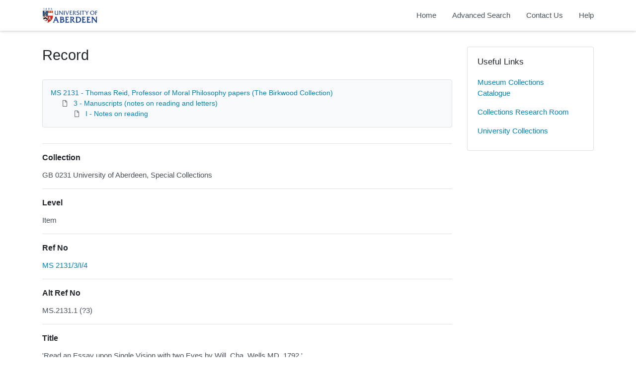

--- FILE ---
content_type: text/html; charset=utf-8
request_url: https://calm.abdn.ac.uk/archives/Record.aspx?src=CalmView.Catalog&id=MS+2131%2F3%2FI%2F4
body_size: 15323
content:
<?xml version="1.0" encoding="utf-8" ?> 
<!DOCTYPE html>

<html lang="en" xml:lang="en">
<head><link href="/archives/WebResource.axd?d=qEDPSTseBE1-eyBztxbXN_mMnzpZcX1gkinPUDsIBwd8YO2e1NYfmEDlzgb-9PR4VuopDTxYqHekHvMxgItMoEoeUi3x1t9I9cm07hYiJafg39ThoLpnhGY3wse9PmihkGHKWy7oUtx4Hy1Hz264LQ2&amp;t=637181459780000000" type="text/css" rel="stylesheet"></link><meta http-equiv="Content-Type" content="text/html; charset=utf-8" /><meta name="viewport" content="width=device-width, initial-scale=1, shrink-to-fit=no" /><meta name="description" /><meta name="author" /><title>
	Record View | Archive Collections | University of Aberdeen
</title><link rel="stylesheet" href="https://use.fontawesome.com/releases/v5.5.0/css/all.css" integrity="sha384-B4dIYHKNBt8Bc12p+WXckhzcICo0wtJAoU8YZTY5qE0Id1GSseTk6S+L3BlXeVIU" crossorigin="anonymous" /><meta name="description" content="Archive Collections - University of Aberdeen">
<link type="text/css" href="/archives/App_Themes/Customer/style.css" rel="stylesheet" media="All" />
<link type="text/css" href="/archives/App_Themes/Customer/fancybox.css" rel="stylesheet" media="All" />
    <!-- Global site tag (gtag.js) - Google Analytics -->
    <script async src=https://www.googletagmanager.com/gtag/js?id=G-7DB0XXYETK></script>
    <script>
        window.dataLayer = window.dataLayer || [];
        function gtag(){dataLayer.push(arguments);}
        gtag('js', new Date());

        gtag('config', 'G-7DB0XXYETK');
    </script>

<link href="https://calm.abdn.ac.uk:443/archives/rdf/catalog/MS%202131/3/I/4" rel="alternate" type="application/rss+xml" /><style type="text/css">
	.ctl00_main_RecordView_ctl04_0 { text-decoration:none; }
	.ctl00_main_RecordView_ctl04_1 { border-style:none; }
	.ctl00_main_RecordView_ctl04_2 {  }

</style></head>
<body class="layout-with-side-nav">
    <form name="aspnetForm" method="post" action="./Record.aspx?src=CalmView.Catalog&amp;id=MS+2131%2f3%2fI%2f4" onsubmit="javascript:return WebForm_OnSubmit();" id="aspnetForm" class="page_Record">
<div>
<input type="hidden" name="__VIEWSTATE" id="__VIEWSTATE" value="/[base64]/////[base64]/[base64]/SdPe91DTFNYjA==" />
</div>


<script src="/archives/WebResource.axd?d=6kG_zK5qwgGHaPzzl8nweVhmgtF2S-yfxHeOB006X4hV9jzJG1dbpycIw1vi0COPwUx1lSQpXQbfrgC4cuE9wLuxO1fYonbFBDBnCZkalDuA_yNPZpEc9HJTcj64wLdd-PncdB-K8NIlwTnGn3bBkg2&amp;t=637181459780000000" type="text/javascript"></script>
<script src="/archives/WebResource.axd?d=f71a1jk-VLAaXhbF8j7GG_WRKjWeKe8SBrpZMbjldsOdGUDQQe0z_dyKoW52JftxDdjME1Ztv0IMlAXhvtyGF5HOlKY4585Gk0g2IY9cFl4fYrPmyyBjY6CNQuCZQMINlwvJd5JK09rz6BfH0P0TWQ2&amp;t=637181459780000000" type="text/javascript"></script>
<script type="text/javascript">
//<![CDATA[
function WebForm_OnSubmit() {
document.getElementById('ctl00_ctl14').value = GetViewState__AspNetTreeView('ctl00_main_RecordView_ctl04_UL');
return true;
}
//]]>
</script>

<div>

	<input type="hidden" name="__VIEWSTATEGENERATOR" id="__VIEWSTATEGENERATOR" value="F36E227D" />
	<input type="hidden" name="__EVENTVALIDATION" id="__EVENTVALIDATION" value="/wEdAAKlsl2SkJwhSspo11XNHO4Niecpnvf1tstQW0AvDuHgDxuLgu3Jbn2vzvOxC3XScXUcQJ9o9ncNH/k4SZ79IJuk" />
</div>    
     <header class="header">

        <div class="container header__container">
            <div class="header__row">

                <div class="header__brand-container">
                    <div class="brand">
                        <a href="default.aspx" class="brand__link">
                            <span class="sr-only">Homepage</span>
                            <img src=".\images\UoA_Primary_Logo_RGB.svg" id="ctl00_logoImage" class="brand__img" aria-label="Site logo" />                            
                        </a>
                    </div>
                </div>

                <button class="header__burger-menu" type="button" data-toggle="collapse" data-target="#navbarNav"
                    aria-controls="navbarNav" aria-expanded="false" aria-label="Toggle navigation">
                    <i class="fas fa-bars header__burger-menu-open"></i>
                    <i class="fas fa-times header__burger-menu-close"></i>
                </button>

                <div class="header__navbar-container" aria-label="Nav-bar">
                    <nav class="navbar navbar-expand-md navbar-light container header__navbar" aria-label="Nav-bar">
                        <div id="navbarNav" class="collapse navbar-collapse header__navbar-collapse" aria-label="Nav-bar">
                            
                        <ul class='navbar-nav'><li class='nav-item'><a class='top-nav-link' href='default.aspx'>Home</a></li><li class='nav-item'><a class='top-nav-link' href='advanced.aspx?src=CalmView.Catalog'>Advanced Search</a></li><li class='nav-item'><a class='top-nav-link' href='contact.aspx'>Contact Us</a></li><li class='nav-item'><a class='top-nav-link' href='help.aspx'>Help</a></li></ul'></div>
                    </nav>
                </div>

            </div>
        </div>

    </header>

        <div class="main">
            <div id="content" class="content">                
                

    <main class="main main--content-page">
        <div class="container">
            <div class="main__content">
                <div class="main__content-main">
                    <div id="ctl00_main_BreadCrumb" class="bcrumb">
	<h1>Record</h1>
</div>
                    <div class="PageHeader">
                        
                    </div>
                    <div>
                        
                        <div class="recordcontainer">
                            <div class="recordcontent">
                                <div id="ctl00_main_RecordView">
	<div class="recordcontext">
		<div>

			<div class="AspNet-TreeView" id="ctl00_main_RecordView_ctl04">
					<ul id="ctl00_main_RecordView_ctl04_UL">
						<li class="AspNet-TreeView-Root">
							<span class="AspNet-TreeView-Collapse" onclick="ExpandCollapse__AspNetTreeView(this)">&nbsp;</span>
							<a href="/archives/Record.aspx?src=CalmView.Catalog&amp;id=MS+2131">
								MS 2131 - Thomas Reid, Professor of Moral Philosophy papers (The Birkwood Collection)</a>
							<ul>
								<li class="AspNet-TreeView-Parent">
									<span class="AspNet-TreeView-Collapse" onclick="ExpandCollapse__AspNetTreeView(this)">&nbsp;</span>
									<a href="/archives/Record.aspx?src=CalmView.Catalog&amp;id=MS+2131%2f3">
										3 - Manuscripts (notes on reading and letters)</a>
									<ul>
										<li class="AspNet-TreeView-Leaf">
											<a href="/archives/Record.aspx?src=CalmView.Catalog&amp;id=MS+2131%2f3%2fI">
												I - Notes on reading</a>
										</li>
									</ul>
								</li>
							</ul>
						</li>
					</ul>

			</div>
		</div>
	</div><div class="recordContent"><table class="summary" border="0" cellspacing="2" cellpadding="5" summary="Record View"><tr id="Repository&#xD;&#xA;      "><td class="tabletitle" rowspan="1">Collection</td><td class="tablevalue">GB 0231 University of Aberdeen, Special Collections</td></tr><tr id="Level&#xD;&#xA;      "><td class="tabletitle" rowspan="1">Level</td><td class="tablevalue">Item</td></tr><tr id="RefNo&#xD;&#xA;      "><td class="tabletitle" rowspan="1">Ref No</td><td class="tablevalue"><a href="TreeBrowse.aspx?src=CalmView.Catalog&amp;field=RefNo&amp;key=MS+2131%2f3%2fI%2f4" title="Browse record in hierarchy.">MS 2131/3/I/4</a></td></tr><tr id="AltRefNo&#xD;&#xA;      "><td class="tabletitle" rowspan="1">Alt Ref No</td><td class="tablevalue">MS.2131.1 (?3)</td></tr><tr id="Title&#xD;&#xA;      "><td class="tabletitle" rowspan="1">Title</td><td class="tablevalue">'Read an Essay upon Single Vision with two Eyes by Will. Cha. Wells MD. 1792.' </td></tr><tr id="Date&#xD;&#xA;      "><td class="tabletitle" rowspan="1">Date</td><td class="tablevalue">June 1792</td></tr><tr id="Description&#xD;&#xA;      "><td class="tabletitle" rowspan="1">Description</td><td class="tablevalue">'Read an Essay upon Single Vision with two Eyes by Will. Cha. Wells MD. 1792.' 2 pp. [MS.2131.1 (?3)]</td></tr><tr id="AccessStatus&#xD;&#xA;      "><td class="tabletitle" rowspan="1">Access Status</td><td class="tablevalue">Open</td></tr></table></div>
</div>
                                <span id="ctl00_main_AddToMyItems" class="myitems-add-button"><a href="/archives/Record.aspx?src=CalmView.Catalog&amp;id=MS+2131%2f3%2fI%2f4&amp;AddBasket=MS+2131%2f3%2fI%2f4">Add to My Items</a></span>
                            </div>
                            <div id="ctl00_main_LinkedDataList" class="LinkedData">
	<ul class="LinkedData"></ul>
</div>
                        </div>
                        
                    </div>
                    <div class="PageFooter">
                        
                    </div>
                </div>
                <div class="sidebar main__content-sidebar">
                    


<div id="ctl00_main_ctl00_ctl01_usefullinks" class="card sidebar__card sidebar__nav-card">
    <div class="card-body">
        <h2 class="sidebar__card-title card-title sidebar__nav-card-title">Useful Links</h2>
        <nav id="ctl00_main_ctl00_ctl01_usefulLinksNav" class="nav flex-column">
        <a href='https://calm.abdn.ac.uk/museums/' class='nav-link sidebar__card-link sidebar__nav-card-link' target='_blank'>Museum Collections Catalogue</a><a href='https://www.abdn.ac.uk/collections/visit-us/collections-research-room-62.php' class='nav-link sidebar__card-link sidebar__nav-card-link' target='_blank'>Collections Research Room</a><a href='https://www.abdn.ac.uk/collections/' class='nav-link sidebar__card-link sidebar__nav-card-link' target='_blank'>University Collections</a></nav>
    </div>
</div>








                </div>
            </div>
        </div>
        

    </main>


            </div>    
        </div>

        <div class="bottom">
             <footer class="footer" aria-label="Footer">
                <div class="container">

                    <ul class="footer__links">
                        <li><a id="ctl00_siteMap"></a></li>
                        <li><a href="privacy.aspx" id="ctl00_privacy">Privacy</a></li>
                        <li><a href="help.aspx" id="ctl00_terms">Help</a></li>
                    </ul>

                    <div class="row footer__social-links">
                        <div id="ctl00_socialLinksDiv" class="col-12">
                        <a href='https://www.facebook.com/uoacollections/' target='_blank' class='footer__social-link'><i class='fab fa-facebook-square fa-2x'></i><span class='sr-only'>facebook</span></a><a href='https://twitter.com/uoacollections' target='_blank' class='footer__social-link'><i class='fab fa-twitter-square fa-2x'></i><span class='sr-only'>twitter</span></a><a href='https://www.instagram.com/uoacollections/' target='_blank' class='footer__social-link'><i class='fab fa-instagram fa-2x'></i><span class='sr-only'>instagram</span></a><a href='https://aberdeenunicollections.wordpress.com/' target='_blank' class='footer__social-link'><i class='fab fa-wordpress fa-2x'></i><span class='sr-only'>wordpress</span></a></div>
                    </div>
                    
                    <div class="row text-muted">
                        <div class="col-12 col-md-6">
                            <p id="ctl00_globalFooterText">University Collections, University of Aberdeen</p>
                        </div>
                        <div class="col-12 col-md-6 text-md-right">
                            <p>&copy; CalmView </p>
                        </div>
                    </div>
                </div>
             </footer> 
        </div>                     
    <div>
	<input type="hidden" name="ctl00$ctl14" id="ctl00_ctl14" />
</div></form> 

    <!-- <script src="https://code.jquery.com/jquery-3.2.1.slim.min.js" integrity="sha384-KJ3o2DKtIkvYIK3UENzmM7KCkRr/rE9/Qpg6aAZGJwFDMVNA/GpGFF93hXpG5KkN"
        crossorigin="anonymous"></script> -->
    <script>window.jQuery || document.write('<script src="./js/jquery-slim.min.js"><\/script>')</script>
    <script src="./js/jquery.fancybox.min.js"></script>
    <script src="./js/bootstrap.min.js"></script>
    <script src="./js/main.js"></script>
    <script type="text/javascript" src="custom.js"></script>
</body>
</html>
